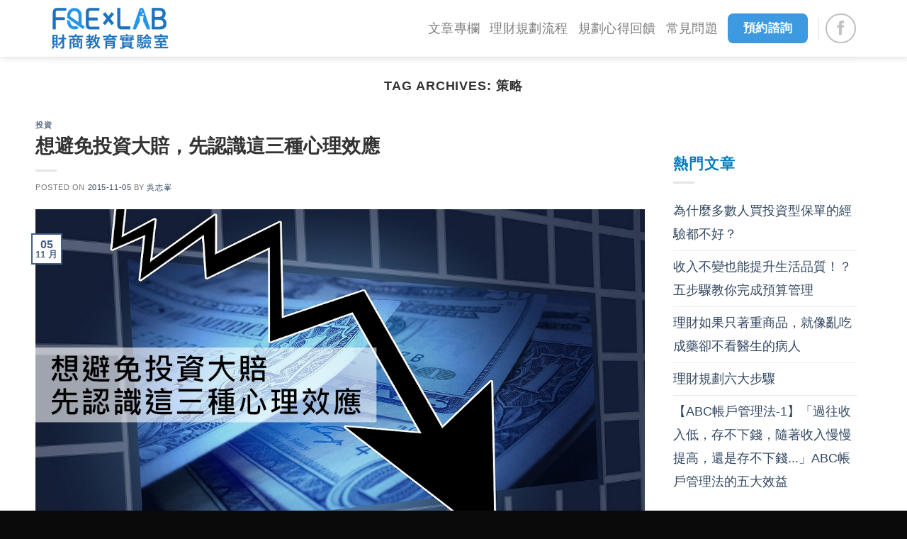

--- FILE ---
content_type: text/html; charset=UTF-8
request_url: https://fqexlab.com/tag/%E7%AD%96%E7%95%A5/
body_size: 14371
content:
<!DOCTYPE html>
<!--[if IE 9 ]> <html dir="ltr" lang="zh-TW" prefix="og: https://ogp.me/ns#" class="ie9 loading-site no-js"> <![endif]-->
<!--[if IE 8 ]> <html dir="ltr" lang="zh-TW" prefix="og: https://ogp.me/ns#" class="ie8 loading-site no-js"> <![endif]-->
<!--[if (gte IE 9)|!(IE)]><!--><html dir="ltr" lang="zh-TW" prefix="og: https://ogp.me/ns#" class="loading-site no-js"> <!--<![endif]-->
<head>
	<meta charset="UTF-8" />
	<meta name="viewport" content="width=device-width, initial-scale=1.0, maximum-scale=1.0, user-scalable=no" />

<!-- 	<meta property="og:title" content="FQExLAB 財商教育實驗室" />
    <meta property="og:type" content="image/jpeg" />
    <meta property="og:url" content="www.fqexlab.com" />
    <meta property="og:image" content="http://fqexlab.com/wp-content/uploads/fqe_logo-2-1.jpg" /> -->
	
	<link rel="profile" href="http://gmpg.org/xfn/11" />
	<link rel="pingback" href="https://fqexlab.com/xmlrpc.php" />

	<script>(function(html){html.className = html.className.replace(/\bno-js\b/,'js')})(document.documentElement);</script>
<title>策略 | 財商教育實驗室</title>
        <style type="text/css"></style>
        	<style>img:is([sizes="auto" i], [sizes^="auto," i]) { contain-intrinsic-size: 3000px 1500px }</style>
	
		<!-- All in One SEO 4.9.1 - aioseo.com -->
	<meta name="robots" content="max-image-preview:large" />
	<meta name="keywords" content="投資,人性,心理效應,心理帳戶,風險屬性,風險,理財,策略,紀律" />
	<link rel="canonical" href="https://fqexlab.com/tag/%e7%ad%96%e7%95%a5/" />
	<meta name="generator" content="All in One SEO (AIOSEO) 4.9.1" />
		<script type="application/ld+json" class="aioseo-schema">
			{"@context":"https:\/\/schema.org","@graph":[{"@type":"BreadcrumbList","@id":"https:\/\/fqexlab.com\/tag\/%E7%AD%96%E7%95%A5\/#breadcrumblist","itemListElement":[{"@type":"ListItem","@id":"https:\/\/fqexlab.com#listItem","position":1,"name":"\u4e3b\u9801","item":"https:\/\/fqexlab.com","nextItem":{"@type":"ListItem","@id":"https:\/\/fqexlab.com\/tag\/%e7%ad%96%e7%95%a5\/#listItem","name":"\u7b56\u7565"}},{"@type":"ListItem","@id":"https:\/\/fqexlab.com\/tag\/%e7%ad%96%e7%95%a5\/#listItem","position":2,"name":"\u7b56\u7565","previousItem":{"@type":"ListItem","@id":"https:\/\/fqexlab.com#listItem","name":"\u4e3b\u9801"}}]},{"@type":"CollectionPage","@id":"https:\/\/fqexlab.com\/tag\/%E7%AD%96%E7%95%A5\/#collectionpage","url":"https:\/\/fqexlab.com\/tag\/%E7%AD%96%E7%95%A5\/","name":"\u7b56\u7565 | \u8ca1\u5546\u6559\u80b2\u5be6\u9a57\u5ba4","inLanguage":"zh-TW","isPartOf":{"@id":"https:\/\/fqexlab.com\/#website"},"breadcrumb":{"@id":"https:\/\/fqexlab.com\/tag\/%E7%AD%96%E7%95%A5\/#breadcrumblist"}},{"@type":"Organization","@id":"https:\/\/fqexlab.com\/#organization","name":"\u8ca1\u5546\u6559\u80b2\u5be6\u9a57\u5ba4","description":"\u89ba\u5bdf \/ \u731c\u60f3 \/ \u5be6\u9a57 \/ \u53cd\u601d","url":"https:\/\/fqexlab.com\/","telephone":"+886986694098","logo":{"@type":"ImageObject","url":"\u8ca1\u5546\u6559\u80b2\u5be6\u9a57\u5ba4","@id":"https:\/\/fqexlab.com\/tag\/%E7%AD%96%E7%95%A5\/#organizationLogo"},"image":{"@id":"https:\/\/fqexlab.com\/tag\/%E7%AD%96%E7%95%A5\/#organizationLogo"}},{"@type":"WebSite","@id":"https:\/\/fqexlab.com\/#website","url":"https:\/\/fqexlab.com\/","name":"\u8ca1\u5546\u6559\u80b2\u5be6\u9a57\u5ba4","description":"\u89ba\u5bdf \/ \u731c\u60f3 \/ \u5be6\u9a57 \/ \u53cd\u601d","inLanguage":"zh-TW","publisher":{"@id":"https:\/\/fqexlab.com\/#organization"}}]}
		</script>
		<!-- All in One SEO -->

<!-- Jetpack Site Verification Tags -->
<meta name="google-site-verification" content="Amrld7rkG73WxnFErgc1wH_Mj1l5GrP8eRasuAHZmRM" />
<link rel='dns-prefetch' href='//stats.wp.com' />
<link rel='dns-prefetch' href='//cdn.openshareweb.com' />
<link rel='dns-prefetch' href='//cdn.shareaholic.net' />
<link rel='dns-prefetch' href='//www.shareaholic.net' />
<link rel='dns-prefetch' href='//analytics.shareaholic.com' />
<link rel='dns-prefetch' href='//recs.shareaholic.com' />
<link rel='dns-prefetch' href='//partner.shareaholic.com' />
<link rel='dns-prefetch' href='//v0.wordpress.com' />
<link rel='preconnect' href='//i0.wp.com' />
<link rel='preconnect' href='//c0.wp.com' />
<link rel="alternate" type="application/rss+xml" title="訂閱《財商教育實驗室》&raquo; 資訊提供" href="https://fqexlab.com/feed/" />
<link rel="alternate" type="application/rss+xml" title="訂閱《財商教育實驗室》&raquo; 留言的資訊提供" href="https://fqexlab.com/comments/feed/" />
<link rel="alternate" type="application/rss+xml" title="訂閱《財商教育實驗室》&raquo; 標籤〈策略〉的資訊提供" href="https://fqexlab.com/tag/%e7%ad%96%e7%95%a5/feed/" />
<!-- Shareaholic - https://www.shareaholic.com -->
<link rel='preload' href='//cdn.shareaholic.net/assets/pub/shareaholic.js' as='script'/>
<script data-no-minify='1' data-cfasync='false'>
_SHR_SETTINGS = {"endpoints":{"local_recs_url":"https:\/\/fqexlab.com\/wp-admin\/admin-ajax.php?action=shareaholic_permalink_related","ajax_url":"https:\/\/fqexlab.com\/wp-admin\/admin-ajax.php","share_counts_url":"https:\/\/fqexlab.com\/wp-admin\/admin-ajax.php?action=shareaholic_share_counts_api"},"site_id":"b46715f8a053a01918eabe2c534759c9"};
</script>
<script data-no-minify='1' data-cfasync='false' src='//cdn.shareaholic.net/assets/pub/shareaholic.js' data-shr-siteid='b46715f8a053a01918eabe2c534759c9' async ></script>

<!-- Shareaholic Content Tags -->
<meta name='shareaholic:site_name' content='財商教育實驗室' />
<meta name='shareaholic:language' content='zh-TW' />
<meta name='shareaholic:article_visibility' content='private' />
<meta name='shareaholic:site_id' content='b46715f8a053a01918eabe2c534759c9' />
<meta name='shareaholic:wp_version' content='9.7.13' />

<!-- Shareaholic Content Tags End -->
<script type="text/javascript">
/* <![CDATA[ */
window._wpemojiSettings = {"baseUrl":"https:\/\/s.w.org\/images\/core\/emoji\/16.0.1\/72x72\/","ext":".png","svgUrl":"https:\/\/s.w.org\/images\/core\/emoji\/16.0.1\/svg\/","svgExt":".svg","source":{"concatemoji":"https:\/\/fqexlab.com\/wp-includes\/js\/wp-emoji-release.min.js?ver=6.8.3"}};
/*! This file is auto-generated */
!function(s,n){var o,i,e;function c(e){try{var t={supportTests:e,timestamp:(new Date).valueOf()};sessionStorage.setItem(o,JSON.stringify(t))}catch(e){}}function p(e,t,n){e.clearRect(0,0,e.canvas.width,e.canvas.height),e.fillText(t,0,0);var t=new Uint32Array(e.getImageData(0,0,e.canvas.width,e.canvas.height).data),a=(e.clearRect(0,0,e.canvas.width,e.canvas.height),e.fillText(n,0,0),new Uint32Array(e.getImageData(0,0,e.canvas.width,e.canvas.height).data));return t.every(function(e,t){return e===a[t]})}function u(e,t){e.clearRect(0,0,e.canvas.width,e.canvas.height),e.fillText(t,0,0);for(var n=e.getImageData(16,16,1,1),a=0;a<n.data.length;a++)if(0!==n.data[a])return!1;return!0}function f(e,t,n,a){switch(t){case"flag":return n(e,"\ud83c\udff3\ufe0f\u200d\u26a7\ufe0f","\ud83c\udff3\ufe0f\u200b\u26a7\ufe0f")?!1:!n(e,"\ud83c\udde8\ud83c\uddf6","\ud83c\udde8\u200b\ud83c\uddf6")&&!n(e,"\ud83c\udff4\udb40\udc67\udb40\udc62\udb40\udc65\udb40\udc6e\udb40\udc67\udb40\udc7f","\ud83c\udff4\u200b\udb40\udc67\u200b\udb40\udc62\u200b\udb40\udc65\u200b\udb40\udc6e\u200b\udb40\udc67\u200b\udb40\udc7f");case"emoji":return!a(e,"\ud83e\udedf")}return!1}function g(e,t,n,a){var r="undefined"!=typeof WorkerGlobalScope&&self instanceof WorkerGlobalScope?new OffscreenCanvas(300,150):s.createElement("canvas"),o=r.getContext("2d",{willReadFrequently:!0}),i=(o.textBaseline="top",o.font="600 32px Arial",{});return e.forEach(function(e){i[e]=t(o,e,n,a)}),i}function t(e){var t=s.createElement("script");t.src=e,t.defer=!0,s.head.appendChild(t)}"undefined"!=typeof Promise&&(o="wpEmojiSettingsSupports",i=["flag","emoji"],n.supports={everything:!0,everythingExceptFlag:!0},e=new Promise(function(e){s.addEventListener("DOMContentLoaded",e,{once:!0})}),new Promise(function(t){var n=function(){try{var e=JSON.parse(sessionStorage.getItem(o));if("object"==typeof e&&"number"==typeof e.timestamp&&(new Date).valueOf()<e.timestamp+604800&&"object"==typeof e.supportTests)return e.supportTests}catch(e){}return null}();if(!n){if("undefined"!=typeof Worker&&"undefined"!=typeof OffscreenCanvas&&"undefined"!=typeof URL&&URL.createObjectURL&&"undefined"!=typeof Blob)try{var e="postMessage("+g.toString()+"("+[JSON.stringify(i),f.toString(),p.toString(),u.toString()].join(",")+"));",a=new Blob([e],{type:"text/javascript"}),r=new Worker(URL.createObjectURL(a),{name:"wpTestEmojiSupports"});return void(r.onmessage=function(e){c(n=e.data),r.terminate(),t(n)})}catch(e){}c(n=g(i,f,p,u))}t(n)}).then(function(e){for(var t in e)n.supports[t]=e[t],n.supports.everything=n.supports.everything&&n.supports[t],"flag"!==t&&(n.supports.everythingExceptFlag=n.supports.everythingExceptFlag&&n.supports[t]);n.supports.everythingExceptFlag=n.supports.everythingExceptFlag&&!n.supports.flag,n.DOMReady=!1,n.readyCallback=function(){n.DOMReady=!0}}).then(function(){return e}).then(function(){var e;n.supports.everything||(n.readyCallback(),(e=n.source||{}).concatemoji?t(e.concatemoji):e.wpemoji&&e.twemoji&&(t(e.twemoji),t(e.wpemoji)))}))}((window,document),window._wpemojiSettings);
/* ]]> */
</script>
<style id='wp-emoji-styles-inline-css' type='text/css'>

	img.wp-smiley, img.emoji {
		display: inline !important;
		border: none !important;
		box-shadow: none !important;
		height: 1em !important;
		width: 1em !important;
		margin: 0 0.07em !important;
		vertical-align: -0.1em !important;
		background: none !important;
		padding: 0 !important;
	}
</style>
<link rel='stylesheet' id='wp-block-library-css' href='https://c0.wp.com/c/6.8.3/wp-includes/css/dist/block-library/style.min.css' type='text/css' media='all' />
<style id='classic-theme-styles-inline-css' type='text/css'>
/*! This file is auto-generated */
.wp-block-button__link{color:#fff;background-color:#32373c;border-radius:9999px;box-shadow:none;text-decoration:none;padding:calc(.667em + 2px) calc(1.333em + 2px);font-size:1.125em}.wp-block-file__button{background:#32373c;color:#fff;text-decoration:none}
</style>
<link rel='stylesheet' id='aioseo/css/src/vue/standalone/blocks/table-of-contents/global.scss-css' href='https://fqexlab.com/wp-content/plugins/all-in-one-seo-pack/dist/Lite/assets/css/table-of-contents/global.e90f6d47.css?ver=4.9.1' type='text/css' media='all' />
<link rel='stylesheet' id='mediaelement-css' href='https://c0.wp.com/c/6.8.3/wp-includes/js/mediaelement/mediaelementplayer-legacy.min.css' type='text/css' media='all' />
<link rel='stylesheet' id='wp-mediaelement-css' href='https://c0.wp.com/c/6.8.3/wp-includes/js/mediaelement/wp-mediaelement.min.css' type='text/css' media='all' />
<style id='jetpack-sharing-buttons-style-inline-css' type='text/css'>
.jetpack-sharing-buttons__services-list{display:flex;flex-direction:row;flex-wrap:wrap;gap:0;list-style-type:none;margin:5px;padding:0}.jetpack-sharing-buttons__services-list.has-small-icon-size{font-size:12px}.jetpack-sharing-buttons__services-list.has-normal-icon-size{font-size:16px}.jetpack-sharing-buttons__services-list.has-large-icon-size{font-size:24px}.jetpack-sharing-buttons__services-list.has-huge-icon-size{font-size:36px}@media print{.jetpack-sharing-buttons__services-list{display:none!important}}.editor-styles-wrapper .wp-block-jetpack-sharing-buttons{gap:0;padding-inline-start:0}ul.jetpack-sharing-buttons__services-list.has-background{padding:1.25em 2.375em}
</style>
<style id='global-styles-inline-css' type='text/css'>
:root{--wp--preset--aspect-ratio--square: 1;--wp--preset--aspect-ratio--4-3: 4/3;--wp--preset--aspect-ratio--3-4: 3/4;--wp--preset--aspect-ratio--3-2: 3/2;--wp--preset--aspect-ratio--2-3: 2/3;--wp--preset--aspect-ratio--16-9: 16/9;--wp--preset--aspect-ratio--9-16: 9/16;--wp--preset--color--black: #000000;--wp--preset--color--cyan-bluish-gray: #abb8c3;--wp--preset--color--white: #ffffff;--wp--preset--color--pale-pink: #f78da7;--wp--preset--color--vivid-red: #cf2e2e;--wp--preset--color--luminous-vivid-orange: #ff6900;--wp--preset--color--luminous-vivid-amber: #fcb900;--wp--preset--color--light-green-cyan: #7bdcb5;--wp--preset--color--vivid-green-cyan: #00d084;--wp--preset--color--pale-cyan-blue: #8ed1fc;--wp--preset--color--vivid-cyan-blue: #0693e3;--wp--preset--color--vivid-purple: #9b51e0;--wp--preset--gradient--vivid-cyan-blue-to-vivid-purple: linear-gradient(135deg,rgba(6,147,227,1) 0%,rgb(155,81,224) 100%);--wp--preset--gradient--light-green-cyan-to-vivid-green-cyan: linear-gradient(135deg,rgb(122,220,180) 0%,rgb(0,208,130) 100%);--wp--preset--gradient--luminous-vivid-amber-to-luminous-vivid-orange: linear-gradient(135deg,rgba(252,185,0,1) 0%,rgba(255,105,0,1) 100%);--wp--preset--gradient--luminous-vivid-orange-to-vivid-red: linear-gradient(135deg,rgba(255,105,0,1) 0%,rgb(207,46,46) 100%);--wp--preset--gradient--very-light-gray-to-cyan-bluish-gray: linear-gradient(135deg,rgb(238,238,238) 0%,rgb(169,184,195) 100%);--wp--preset--gradient--cool-to-warm-spectrum: linear-gradient(135deg,rgb(74,234,220) 0%,rgb(151,120,209) 20%,rgb(207,42,186) 40%,rgb(238,44,130) 60%,rgb(251,105,98) 80%,rgb(254,248,76) 100%);--wp--preset--gradient--blush-light-purple: linear-gradient(135deg,rgb(255,206,236) 0%,rgb(152,150,240) 100%);--wp--preset--gradient--blush-bordeaux: linear-gradient(135deg,rgb(254,205,165) 0%,rgb(254,45,45) 50%,rgb(107,0,62) 100%);--wp--preset--gradient--luminous-dusk: linear-gradient(135deg,rgb(255,203,112) 0%,rgb(199,81,192) 50%,rgb(65,88,208) 100%);--wp--preset--gradient--pale-ocean: linear-gradient(135deg,rgb(255,245,203) 0%,rgb(182,227,212) 50%,rgb(51,167,181) 100%);--wp--preset--gradient--electric-grass: linear-gradient(135deg,rgb(202,248,128) 0%,rgb(113,206,126) 100%);--wp--preset--gradient--midnight: linear-gradient(135deg,rgb(2,3,129) 0%,rgb(40,116,252) 100%);--wp--preset--font-size--small: 13px;--wp--preset--font-size--medium: 20px;--wp--preset--font-size--large: 36px;--wp--preset--font-size--x-large: 42px;--wp--preset--spacing--20: 0.44rem;--wp--preset--spacing--30: 0.67rem;--wp--preset--spacing--40: 1rem;--wp--preset--spacing--50: 1.5rem;--wp--preset--spacing--60: 2.25rem;--wp--preset--spacing--70: 3.38rem;--wp--preset--spacing--80: 5.06rem;--wp--preset--shadow--natural: 6px 6px 9px rgba(0, 0, 0, 0.2);--wp--preset--shadow--deep: 12px 12px 50px rgba(0, 0, 0, 0.4);--wp--preset--shadow--sharp: 6px 6px 0px rgba(0, 0, 0, 0.2);--wp--preset--shadow--outlined: 6px 6px 0px -3px rgba(255, 255, 255, 1), 6px 6px rgba(0, 0, 0, 1);--wp--preset--shadow--crisp: 6px 6px 0px rgba(0, 0, 0, 1);}:where(.is-layout-flex){gap: 0.5em;}:where(.is-layout-grid){gap: 0.5em;}body .is-layout-flex{display: flex;}.is-layout-flex{flex-wrap: wrap;align-items: center;}.is-layout-flex > :is(*, div){margin: 0;}body .is-layout-grid{display: grid;}.is-layout-grid > :is(*, div){margin: 0;}:where(.wp-block-columns.is-layout-flex){gap: 2em;}:where(.wp-block-columns.is-layout-grid){gap: 2em;}:where(.wp-block-post-template.is-layout-flex){gap: 1.25em;}:where(.wp-block-post-template.is-layout-grid){gap: 1.25em;}.has-black-color{color: var(--wp--preset--color--black) !important;}.has-cyan-bluish-gray-color{color: var(--wp--preset--color--cyan-bluish-gray) !important;}.has-white-color{color: var(--wp--preset--color--white) !important;}.has-pale-pink-color{color: var(--wp--preset--color--pale-pink) !important;}.has-vivid-red-color{color: var(--wp--preset--color--vivid-red) !important;}.has-luminous-vivid-orange-color{color: var(--wp--preset--color--luminous-vivid-orange) !important;}.has-luminous-vivid-amber-color{color: var(--wp--preset--color--luminous-vivid-amber) !important;}.has-light-green-cyan-color{color: var(--wp--preset--color--light-green-cyan) !important;}.has-vivid-green-cyan-color{color: var(--wp--preset--color--vivid-green-cyan) !important;}.has-pale-cyan-blue-color{color: var(--wp--preset--color--pale-cyan-blue) !important;}.has-vivid-cyan-blue-color{color: var(--wp--preset--color--vivid-cyan-blue) !important;}.has-vivid-purple-color{color: var(--wp--preset--color--vivid-purple) !important;}.has-black-background-color{background-color: var(--wp--preset--color--black) !important;}.has-cyan-bluish-gray-background-color{background-color: var(--wp--preset--color--cyan-bluish-gray) !important;}.has-white-background-color{background-color: var(--wp--preset--color--white) !important;}.has-pale-pink-background-color{background-color: var(--wp--preset--color--pale-pink) !important;}.has-vivid-red-background-color{background-color: var(--wp--preset--color--vivid-red) !important;}.has-luminous-vivid-orange-background-color{background-color: var(--wp--preset--color--luminous-vivid-orange) !important;}.has-luminous-vivid-amber-background-color{background-color: var(--wp--preset--color--luminous-vivid-amber) !important;}.has-light-green-cyan-background-color{background-color: var(--wp--preset--color--light-green-cyan) !important;}.has-vivid-green-cyan-background-color{background-color: var(--wp--preset--color--vivid-green-cyan) !important;}.has-pale-cyan-blue-background-color{background-color: var(--wp--preset--color--pale-cyan-blue) !important;}.has-vivid-cyan-blue-background-color{background-color: var(--wp--preset--color--vivid-cyan-blue) !important;}.has-vivid-purple-background-color{background-color: var(--wp--preset--color--vivid-purple) !important;}.has-black-border-color{border-color: var(--wp--preset--color--black) !important;}.has-cyan-bluish-gray-border-color{border-color: var(--wp--preset--color--cyan-bluish-gray) !important;}.has-white-border-color{border-color: var(--wp--preset--color--white) !important;}.has-pale-pink-border-color{border-color: var(--wp--preset--color--pale-pink) !important;}.has-vivid-red-border-color{border-color: var(--wp--preset--color--vivid-red) !important;}.has-luminous-vivid-orange-border-color{border-color: var(--wp--preset--color--luminous-vivid-orange) !important;}.has-luminous-vivid-amber-border-color{border-color: var(--wp--preset--color--luminous-vivid-amber) !important;}.has-light-green-cyan-border-color{border-color: var(--wp--preset--color--light-green-cyan) !important;}.has-vivid-green-cyan-border-color{border-color: var(--wp--preset--color--vivid-green-cyan) !important;}.has-pale-cyan-blue-border-color{border-color: var(--wp--preset--color--pale-cyan-blue) !important;}.has-vivid-cyan-blue-border-color{border-color: var(--wp--preset--color--vivid-cyan-blue) !important;}.has-vivid-purple-border-color{border-color: var(--wp--preset--color--vivid-purple) !important;}.has-vivid-cyan-blue-to-vivid-purple-gradient-background{background: var(--wp--preset--gradient--vivid-cyan-blue-to-vivid-purple) !important;}.has-light-green-cyan-to-vivid-green-cyan-gradient-background{background: var(--wp--preset--gradient--light-green-cyan-to-vivid-green-cyan) !important;}.has-luminous-vivid-amber-to-luminous-vivid-orange-gradient-background{background: var(--wp--preset--gradient--luminous-vivid-amber-to-luminous-vivid-orange) !important;}.has-luminous-vivid-orange-to-vivid-red-gradient-background{background: var(--wp--preset--gradient--luminous-vivid-orange-to-vivid-red) !important;}.has-very-light-gray-to-cyan-bluish-gray-gradient-background{background: var(--wp--preset--gradient--very-light-gray-to-cyan-bluish-gray) !important;}.has-cool-to-warm-spectrum-gradient-background{background: var(--wp--preset--gradient--cool-to-warm-spectrum) !important;}.has-blush-light-purple-gradient-background{background: var(--wp--preset--gradient--blush-light-purple) !important;}.has-blush-bordeaux-gradient-background{background: var(--wp--preset--gradient--blush-bordeaux) !important;}.has-luminous-dusk-gradient-background{background: var(--wp--preset--gradient--luminous-dusk) !important;}.has-pale-ocean-gradient-background{background: var(--wp--preset--gradient--pale-ocean) !important;}.has-electric-grass-gradient-background{background: var(--wp--preset--gradient--electric-grass) !important;}.has-midnight-gradient-background{background: var(--wp--preset--gradient--midnight) !important;}.has-small-font-size{font-size: var(--wp--preset--font-size--small) !important;}.has-medium-font-size{font-size: var(--wp--preset--font-size--medium) !important;}.has-large-font-size{font-size: var(--wp--preset--font-size--large) !important;}.has-x-large-font-size{font-size: var(--wp--preset--font-size--x-large) !important;}
:where(.wp-block-post-template.is-layout-flex){gap: 1.25em;}:where(.wp-block-post-template.is-layout-grid){gap: 1.25em;}
:where(.wp-block-columns.is-layout-flex){gap: 2em;}:where(.wp-block-columns.is-layout-grid){gap: 2em;}
:root :where(.wp-block-pullquote){font-size: 1.5em;line-height: 1.6;}
</style>
<link rel='stylesheet' id='font-awesome-css' href='https://fqexlab.com/wp-content/plugins/author-and-post-statistic-widgets/assets/third-party/font-awesome-4.6.1/css/font-awesome.min.css?ver=2.1.2' type='text/css' media='all' />
<link rel='stylesheet' id='apsw-ert-css-css' href='https://fqexlab.com/wp-content/plugins/author-and-post-statistic-widgets/assets/third-party/easy-responsive-tabs/css/easy-responsive-tabs.min.css?ver=2.1.2' type='text/css' media='all' />
<link rel='stylesheet' id='apsw-frontend-css-css' href='https://fqexlab.com/wp-content/plugins/author-and-post-statistic-widgets/assets/css/frontend.css?ver=2.1.2' type='text/css' media='all' />
<link rel='stylesheet' id='flatsome-icons-css' href='https://fqexlab.com/wp-content/themes/flatsome/assets/css/fl-icons.css?ver=3.3' type='text/css' media='all' />
<link rel='stylesheet' id='tiled-gallery-css' href='https://c0.wp.com/p/jetpack/15.2/modules/tiled-gallery/tiled-gallery/tiled-gallery.css' type='text/css' media='all' />
<style id='jetpack_facebook_likebox-inline-css' type='text/css'>
.widget_facebook_likebox {
	overflow: hidden;
}

</style>
<link rel='stylesheet' id='tablepress-default-css' href='https://fqexlab.com/wp-content/tablepress-combined.min.css?ver=39' type='text/css' media='all' />
<link rel='stylesheet' id='flatsome-main-css' href='https://fqexlab.com/wp-content/themes/flatsome/assets/css/flatsome.css?ver=3.6.2' type='text/css' media='all' />
<link rel='stylesheet' id='flatsome-style-css' href='https://fqexlab.com/wp-content/themes/flatsome/style.css?ver=3.6.2' type='text/css' media='all' />
<script type="text/javascript" src="https://c0.wp.com/c/6.8.3/wp-includes/js/jquery/jquery.min.js" id="jquery-core-js"></script>
<script type="text/javascript" src="https://c0.wp.com/c/6.8.3/wp-includes/js/jquery/jquery-migrate.min.js" id="jquery-migrate-js"></script>
<script type="text/javascript" src="https://fqexlab.com/wp-content/plugins/author-and-post-statistic-widgets/assets/third-party/easy-responsive-tabs/js/easy-responsive-tabs.min.js?ver=2.1.2" id="apsw-ert-js-js"></script>
<script type="text/javascript" src="https://fqexlab.com/wp-content/plugins/author-and-post-statistic-widgets/assets/third-party/jquery-cookie/jquery.cookie.min.js?ver=2.1.2" id="apsw-cookie-js-js"></script>
<script type="text/javascript" id="apsw-frontend-js-js-extra">
/* <![CDATA[ */
var apswJs = {"url":"https:\/\/fqexlab.com\/wp-admin\/admin-ajax.php","widgetsStyle":"1"};
/* ]]> */
</script>
<script type="text/javascript" src="https://fqexlab.com/wp-content/plugins/author-and-post-statistic-widgets/assets/js/frontend.js?ver=2.1.2" id="apsw-frontend-js-js"></script>
<link rel="https://api.w.org/" href="https://fqexlab.com/wp-json/" /><link rel="alternate" title="JSON" type="application/json" href="https://fqexlab.com/wp-json/wp/v2/tags/9" /><link rel="EditURI" type="application/rsd+xml" title="RSD" href="https://fqexlab.com/xmlrpc.php?rsd" />
<meta name="generator" content="WordPress 6.8.3" />

		<!-- GA Google Analytics @ https://m0n.co/ga -->
		<script async src="https://www.googletagmanager.com/gtag/js?id=UA-148186021-1"></script>
		<script>
			window.dataLayer = window.dataLayer || [];
			function gtag(){dataLayer.push(arguments);}
			gtag('js', new Date());
			gtag('config', 'UA-148186021-1');
		</script>

		<style>img#wpstats{display:none}</style>
		<!-- Analytics by WP Statistics - https://wp-statistics.com -->
<style>.bg{opacity: 0; transition: opacity 1s; -webkit-transition: opacity 1s;} .bg-loaded{opacity: 1;}</style><!--[if IE]><link rel="stylesheet" type="text/css" href="https://fqexlab.com/wp-content/themes/flatsome/assets/css/ie-fallback.css"><script src="//cdnjs.cloudflare.com/ajax/libs/html5shiv/3.6.1/html5shiv.js"></script><script>var head = document.getElementsByTagName('head')[0],style = document.createElement('style');style.type = 'text/css';style.styleSheet.cssText = ':before,:after{content:none !important';head.appendChild(style);setTimeout(function(){head.removeChild(style);}, 0);</script><script src="https://fqexlab.com/wp-content/themes/flatsome/assets/libs/ie-flexibility.js"></script><![endif]-->    <script type="text/javascript">
    WebFontConfig = {
      google: { families: [ "Lato:regular,700","Lato:regular,400","Lato:regular,700","Dancing+Script:regular,400", ] }
    };
    (function() {
      var wf = document.createElement('script');
      wf.src = 'https://ajax.googleapis.com/ajax/libs/webfont/1/webfont.js';
      wf.type = 'text/javascript';
      wf.async = 'true';
      var s = document.getElementsByTagName('script')[0];
      s.parentNode.insertBefore(wf, s);
    })(); </script>
  <link rel="icon" href="https://i0.wp.com/fqexlab.com/wp-content/uploads/cropped-fqe_logo-2-1.jpg?fit=32%2C32&#038;ssl=1" sizes="32x32" />
<link rel="icon" href="https://i0.wp.com/fqexlab.com/wp-content/uploads/cropped-fqe_logo-2-1.jpg?fit=192%2C192&#038;ssl=1" sizes="192x192" />
<link rel="apple-touch-icon" href="https://i0.wp.com/fqexlab.com/wp-content/uploads/cropped-fqe_logo-2-1.jpg?fit=180%2C180&#038;ssl=1" />
<meta name="msapplication-TileImage" content="https://i0.wp.com/fqexlab.com/wp-content/uploads/cropped-fqe_logo-2-1.jpg?fit=270%2C270&#038;ssl=1" />
<style id="custom-css" type="text/css">:root {--primary-color: #446084;}/* Site Width */.full-width .ubermenu-nav, .container, .row{max-width: 1170px}.row.row-collapse{max-width: 1140px}.row.row-small{max-width: 1162.5px}.row.row-large{max-width: 1200px}body.framed, body.framed header, body.framed .header-wrapper, body.boxed, body.boxed header, body.boxed .header-wrapper, body.boxed .is-sticky-section{ max-width: 1200px}.header-main{height: 85px}#logo img{max-height: 85px}#logo{width:170px;}#logo a{max-width:170px;}.header-bottom{min-height: 55px}.header-top{min-height: 30px}.transparent .header-main{height: 114px}.transparent #logo img{max-height: 114px}.has-transparent + .page-title:first-of-type,.has-transparent + #main > .page-title,.has-transparent + #main > div > .page-title,.has-transparent + #main .page-header-wrapper:first-of-type .page-title{padding-top: 114px;}.header.show-on-scroll,.stuck .header-main{height:70px!important}.stuck #logo img{max-height: 70px!important}.header-bg-color, .header-wrapper {background-color: rgba(255,255,255,0.9)}.header-bottom {background-color: #f1f1f1}.header-main .nav > li > a{line-height: 16px }.stuck .header-main .nav > li > a{line-height: 50px }.header-bottom-nav > li > a{line-height: 16px }@media (max-width: 549px) {.header-main{height: 70px}#logo img{max-height: 70px}}.nav-dropdown{font-size:100%}body{font-size: 100%;}body{font-family:"Lato", sans-serif}body{font-weight: 400}.nav > li > a {font-family:"Lato", sans-serif;}.nav > li > a {font-weight: 700;}h1,h2,h3,h4,h5,h6,.heading-font, .off-canvas-center .nav-sidebar.nav-vertical > li > a{font-family: "Lato", sans-serif;}h1,h2,h3,h4,h5,h6,.heading-font,.banner h1,.banner h2{font-weight: 700;}.alt-font{font-family: "Dancing Script", sans-serif;}.alt-font{font-weight: 400!important;}.footer-1{background-color: #0c0c0c}.absolute-footer, html{background-color: #0a0a0a}/* Custom CSS */.os{background-color: #EEE;border: 1px dashed #AAA;color: #000000;padding:1em;}.os2{background-color: #EEE;border: 1px dashed #AAA;color: #000000;padding:1em 1em 0 1em;margin-bottom:1.2em;}.accordion-item .accordion-inner a{text-decoration: underline;}.accordion-item .accordion-inner a:hover{text-decoration: none;}/* Custom CSS Mobile */@media (max-width: 549px){h1{font-size:1.7em;}.entry-content h3{font-size:1.6em!important;}.bottom-btn{position:fixed; bottom:0;z-index:999;}.absolute-footer{padding-bottom: 70px;}.accordion-title{padding: .6em 0.4em;}.accordion-inner{padding: 1em 1em;}.accordion-inner p{text-align:justify;}.toggle{width: 35px;margin:0px;}}.label-new.menu-item > a:after{content:"New";}.label-hot.menu-item > a:after{content:"Hot";}.label-sale.menu-item > a:after{content:"Sale";}.label-popular.menu-item > a:after{content:"Popular";}</style>		<style type="text/css" id="wp-custom-css">
			html,
body,
div,
span,
applet,
object,
iframe,
h1,
h2,
h3,
h4,
h5,
h6,
p,
blockquote,
pre,
a,
abbr,
acronym,
address,
big,
cite,
code,
del,
dfn,
em,
font,
ins,
kbd,
q,
s,
samp,
small,
strike,
strong,
sub,
sup,
tt,
var,
dl,
dt,
dd,
ol,
ul,
li,
fieldset,
form,
label,
legend,
table,
caption,
tbody,
tfoot,
thead,
tr,
th,
td, .icon-box-text h5{
	font-family: Microsoft JhengHei, Helvetica, sans-serif;
}

h1, h2, h3, h4, h5, h6 {
 color: #333;
}
.h2, h2 {
 font-size: 1.7em;
}
.h4, h4{
	font-size: 1.3em;
}

p {font-size:1.1em; line-height: 1.7em; color:#444;}

.nav > li > a {
	font-family: Microsoft JhengHei, Helvetica, sans-serif;
	font-size:18px;
	font-weight:normal;
}

.has-icon-bg .icon svg, .has-icon-bg .icon i, .has-icon-bg .icon img {
    width: 90%;
    margin-left: 5%;
    margin-right: 5%;
}
.has-icon-bg .icon .icon-inner { color: #fff;
	border:2px solid #2678c0;
}


.icon-box-text h5{
	font-size:20px;
	color:#2678c0;
}

a:hover, a.remove:hover, a.icon-circle:hover,.nav>li>a:hover, .nav>li.active>a {
    color: #1e73be;
}

blockquote {font-size: 1em;
	line-height:1.7em; text-align:justify; margin: 0 0 1.7em; padding: 0 0 0 1.2em;
border-left: 5px solid #1e73be;font-style: normal;}

.header-main {
    height: 80px;
}
.header.show-on-scroll, .stuck .header-main {
    height: 80px!important;
}

li { margin-bottom:0em;}


.entry-content ol li, .entry-summary ol li, .col-inner ol li, .entry-content ul li, .entry-summary ul li, .col-inner ul li{
	font-size:1.1em;
	line-height: 1.9em;
	color:#444;
}


/* 首頁blog輪播 */
.slider-nav-push:not(.slider-nav-reveal) .flickity-prev-next-button {
    margin-top: 0;
}
.row .gallery, .row .row:not(.row-collapse), .container .row:not(.row-collapse), .lightbox-content .row:not(.row-collapse) {
    padding-left: 0;
    padding-right: 0;
    margin-left: 0;
    margin-right: 0;
    width: auto;
}
.is-outline:hover, .primary.is-outline:hover {
    color: #fff;
    background-color: #3d9ae0;
    border-color: #3d9ae0;
}




/* 評價 */
.star-rating span:before {color: #f1dc3b;}
.is-italic {font-style: normal !important; text-align:left;
}

/* 搜尋icon顏色 */
.secondary, .checkout-button, .button.checkout, .button.alt {
    background-color: #3d9ae0;
}

/* blog右側設定 */
@media screen and (min-width: 850px){
	.row-large>.flickity-viewport>.flickity-slider>.col, .row-large>.col {padding: 0 30px 30px 10px;}

.row-divided>.col+.col:not(.large-12) {border-left: none;}
}




/* 表單 */
.accordion-title {
   border-top: none;
	 color: #fff !important;
}
.wpforms-field-label{
	color:#86cbff;
}

div.wpforms-container-full .wpforms-form .wpforms-required-label {color: yellow;
}
.submit_btn{
  padding:4px 15px !important;
	color:#fff !important;
  font-size:1.2em !important;
	border:2px solid #fff !important;
	background:rgba(0,0,0,0) !important;
	transition:0.3s !important;
}
.submit_btn:hover{
	color:#1e73be !important;
	background:#fff !important;
}
.wpforms-confirmation-container-full {color: #fff; background: #3d9ae0; border: 1px solid #eee;
}
label {color: #fff;}


div.wpforms-container-full .wpforms-form label.wpforms-error { color: yellow;}


/* 文章設定 */
pre, blockquote, form, figure, p, dl, ul, ol {
    margin-bottom: 1.2em;
}
.article-inner .single-page p, ul li{
	font-size:1.1em!important;
	line-height: 1.9em;
	text-align:justify;
  color:#444;
}
.article-inner .single-page p a, .article-inner .single-page ul li a{
	text-decoration:underline;
  color:#444;
}
.article-inner .single-page p a:hover, .article-inner .single-page ul li a:hover{
	text-decoration:none;
  color:#1e73be;
}
.article-inner .single-page h3{
	font-size:1.6em;
	color:#000;
	margin-top:1.2em;
	margin-bottom:0.7em;
	line-height:1.2em;
}


.comments-link a{
	display:none;
}

.widget-title {
	color:#007cba;
	font-size:1.3em!important;
}
.article-inner .single-page p, ul li{font-size:1em;}

.accordion-title{
	color: #333!important;
	font-size:1.1em;
}
.accordion-title.active{
	background-color:#3d9ae0;
	color:#fff!important;
}
.accordion-inner{
	background:#f1f1f1;
}

.entry-content a{
	text-decoration:underline;
}
.entry-content a:hover{
	text-decoration:none;
}

.entry-content h3{
	  font-size: 1.6em;
    color: #000;
    margin-top: 1.2em;
    margin-bottom: 0.7em;
    line-height: 1.2em;
}

.button.is-outline, input[type='submit'].is-outline, input[type='reset'].is-outline, input[type='button'].is-outline{
	text-decoration:none;
}

.wp-caption .wp-caption-text{
	background:rgba(0,0,0,0);
	font-style:normal;
}		</style>
			
<!-- Global site tag (gtag.js) - Google Analytics -->
<script async src="https://www.googletagmanager.com/gtag/js?id=UA-148186021-1"></script>
<script>
  window.dataLayer = window.dataLayer || [];
  function gtag(){dataLayer.push(arguments);}
  gtag('js', new Date());

  gtag('config', 'UA-148186021-1');
</script>
	
</head>

<body class="archive tag tag-9 wp-theme-flatsome header-shadow lightbox nav-dropdown-has-arrow">

<a class="skip-link screen-reader-text" href="#main">Skip to content</a>

<div id="wrapper">


<header id="header" class="header has-sticky sticky-jump">
   <div class="header-wrapper">
	<div id="masthead" class="header-main ">
      <div class="header-inner flex-row container logo-left medium-logo-center" role="navigation">

          <!-- Logo -->
          <div id="logo" class="flex-col logo">
            <!-- Header logo -->
<a href="https://fqexlab.com/" title="財商教育實驗室 - 覺察 / 猜想 / 實驗 / 反思" rel="home">
    <img width="170" height="85" src="http://fqexlab.com/wp-content/uploads/fqe_logo-1-1.png" class="header_logo header-logo" alt="財商教育實驗室"/><img  width="170" height="85" src="http://fqexlab.com/wp-content/uploads/fqe_logo-1-1.png" class="header-logo-dark" alt="財商教育實驗室"/></a>
          </div>

          <!-- Mobile Left Elements -->
          <div class="flex-col show-for-medium flex-left">
            <ul class="mobile-nav nav nav-left ">
              <li class="nav-icon has-icon">
  		<a href="#" data-open="#main-menu" data-pos="left" data-bg="main-menu-overlay" data-color="" class="is-small" aria-controls="main-menu" aria-expanded="false">
		
		  <i class="icon-menu" ></i>
		  		</a>
	</li>            </ul>
          </div>

          <!-- Left Elements -->
          <div class="flex-col hide-for-medium flex-left
            flex-grow">
            <ul class="header-nav header-nav-main nav nav-left  nav-uppercase" >
                          </ul>
          </div>

          <!-- Right Elements -->
          <div class="flex-col hide-for-medium flex-right">
            <ul class="header-nav header-nav-main nav nav-right  nav-uppercase">
              <li id="menu-item-1121" class="menu-item menu-item-type-post_type menu-item-object-page current_page_parent  menu-item-1121"><a href="https://fqexlab.com/blog/" class="nav-top-link">文章專欄</a></li>
<li id="menu-item-1800" class="menu-item menu-item-type-post_type menu-item-object-page  menu-item-1800"><a href="https://fqexlab.com/the-process-of-financial-planning/" class="nav-top-link">理財規劃流程</a></li>
<li id="menu-item-1849" class="menu-item menu-item-type-post_type menu-item-object-page  menu-item-1849"><a href="https://fqexlab.com/feedback/" class="nav-top-link">規劃心得回饋</a></li>
<li id="menu-item-2757" class="menu-item menu-item-type-post_type menu-item-object-page  menu-item-2757"><a href="https://fqexlab.com/qa/" class="nav-top-link">常見問題</a></li>
<li class="html header-button-1">
	<div class="header-button">
	<a href="/consultation" class="button secondary is-medium"  style="border-radius:8px;">
    <span>預約諮詢</span>
  </a>
	</div>
</li>


<li class="header-divider"></li><li class="html header-social-icons ml-0">
	<div class="social-icons follow-icons " ><a href="http://pic.sopili.net/l/facebook/page/386434744900986" target="_blank" data-label="Facebook"  rel="noopener noreferrer nofollow" class="icon button circle is-outline facebook tooltip" title="Follow on Facebook"><i class="icon-facebook" ></i></a></div></li>            </ul>
          </div>

          <!-- Mobile Right Elements -->
          <div class="flex-col show-for-medium flex-right">
            <ul class="mobile-nav nav nav-right ">
                          </ul>
          </div>

      </div><!-- .header-inner -->
     
            <!-- Header divider -->
      <div class="container"><div class="top-divider full-width"></div></div>
      </div><!-- .header-main -->
<div class="header-bg-container fill"><div class="header-bg-image fill"></div><div class="header-bg-color fill"></div></div><!-- .header-bg-container -->   </div><!-- header-wrapper-->
</header>


<main id="main" class="">
<div id="content" class="blog-wrapper blog-archive page-wrapper">
		<header class="archive-page-header">
	<div class="row">
	<div class="large-12 text-center col">
	<h1 class="page-title is-large uppercase">
		Tag Archives: <span>策略</span>	</h1>
		</div>
	</div>
</header><!-- .page-header -->


<div class="row row-large row-divided ">
	
	<div class="large-9 col">
		<div id="post-list">


<article id="post-87" class="post-87 post type-post status-publish format-standard has-post-thumbnail hentry category-investment tag-8 tag-23 tag-4 tag-5 tag-6 tag-9 tag-10 tag-7 tag-24">
	<div class="article-inner ">
		<header class="entry-header">
	<div class="entry-header-text entry-header-text-top text-left">
		<h6 class="entry-category is-xsmall">
	<a href="https://fqexlab.com/category/investment/" rel="category tag">投資</a></h6>

<h2 class="entry-title"><a href="https://fqexlab.com/three-psychological-effects-to-avoid-investment-loss/" rel="bookmark" class="plain">想避免投資大賠，先認識這三種心理效應</a></h2>
<div class="entry-divider is-divider small"></div>

	<div class="entry-meta uppercase is-xsmall">
		<span class="posted-on">Posted on <a href="https://fqexlab.com/three-psychological-effects-to-avoid-investment-loss/" rel="bookmark"><time class="entry-date published" datetime="2015-11-05T11:35:55+08:00">2015-11-05</time><time class="updated" datetime="2021-01-03T14:14:30+08:00">2021-01-03</time></a></span><span class="byline"> by <span class="meta-author vcard"><a class="url fn n" href="https://fqexlab.com/author/admin/">吳志峯</a></span></span>	</div><!-- .entry-meta -->
	</div><!-- .entry-header -->

						<div class="entry-image relative">
				<a href="https://fqexlab.com/three-psychological-effects-to-avoid-investment-loss/">
    <img width="1200" height="675" src="https://i0.wp.com/fqexlab.com/wp-content/uploads/three-psychological-effects-to-avoid-Investment-loss.jpg?fit=1200%2C675&amp;ssl=1" class="attachment-large size-large wp-post-image" alt="想避免投資大賠，先認識這三種心理效應" decoding="async" fetchpriority="high" srcset="https://i0.wp.com/fqexlab.com/wp-content/uploads/three-psychological-effects-to-avoid-Investment-loss.jpg?w=1200&amp;ssl=1 1200w, https://i0.wp.com/fqexlab.com/wp-content/uploads/three-psychological-effects-to-avoid-Investment-loss.jpg?resize=510%2C287&amp;ssl=1 510w, https://i0.wp.com/fqexlab.com/wp-content/uploads/three-psychological-effects-to-avoid-Investment-loss.jpg?resize=200%2C112&amp;ssl=1 200w, https://i0.wp.com/fqexlab.com/wp-content/uploads/three-psychological-effects-to-avoid-Investment-loss.jpg?resize=400%2C225&amp;ssl=1 400w" sizes="(max-width: 1200px) 100vw, 1200px" /></a>
				<div class="badge absolute top post-date badge-outline">
	<div class="badge-inner">
		<span class="post-date-day">05</span><br>
		<span class="post-date-month is-small">11 月</span>
	</div>
</div>			</div><!-- .entry-image -->
			</header><!-- post-header -->
		<div class="entry-content">
		<div style='display:none;' class='shareaholic-canvas' data-app='share_buttons' data-title='想避免投資大賠，先認識這三種心理效應' data-link='https://fqexlab.com/three-psychological-effects-to-avoid-investment-loss/' data-app-id-name='category_above_content'></div><blockquote><p>阿興辛勤工作，兩年來存了40萬元，但看著台北的房價，想著自己要多久才能存到頭期款？這樣存下去似乎不是辦法&#8230;</p>
<p>在公司同事的鼓吹之下，阿興開始跟著同事投資股票，四個月過去，賺了10萬元。這樣的成果讓阿興感受到投資的威力與魅力，膽子也漸漸大了起來，愈押愈大。沒想到碰上中國股市暴跌，短短不到一個月的時間，中國股市暴跌近30％，連帶影響了亞洲與美國股市，也讓阿興從獲利10萬變成虧損10萬，從天堂墜入地獄。</p>
<p>心有不甘的阿興，決定投入槓桿較高的期貨市場，一心想把虧掉的10萬元賺回來，但天不從人願，市場彷彿在跟阿興作對一般，作多賠、放空也賠，兩年多來的省吃儉用，就在這半年幾乎化為烏有。阿興沮喪地認為自己沒有偏財運，再也不敢投資，還是乖乖存錢比較實在。</p></blockquote>
<p>&nbsp;</p>
<h3>投資風險屬性會隨著情境改變</h3>
<p>這樣的案例，時常在你我周邊上演。投資賺錢不難，但要長久賺下去就很難。為什麼呢？原因出自於我們內心的「人性」！下列三種心理效應在左右著我們腦袋的決策。</p>
<p> <a href="https://fqexlab.com/three-psychological-effects-to-avoid-investment-loss/" class="more-link button primary smaller is-outline">閱讀更多 read more <span class="meta-nav">&rarr;</span></a></p>
<div style='display:none;' class='shareaholic-canvas' data-app='share_buttons' data-title='想避免投資大賠，先認識這三種心理效應' data-link='https://fqexlab.com/three-psychological-effects-to-avoid-investment-loss/' data-app-id-name='category_below_content'></div><div style='display:none;' class='shareaholic-canvas' data-app='recommendations' data-title='想避免投資大賠，先認識這三種心理效應' data-link='https://fqexlab.com/three-psychological-effects-to-avoid-investment-loss/' data-app-id-name='category_below_content'></div>	
</div><!-- .entry-content -->		<footer class="entry-meta clearfix">
					<span class="cat-links">
			分類：<a href="https://fqexlab.com/category/investment/" rel="category tag">投資</a>		</span>

				<span class="sep">&nbsp;|&nbsp;</span>
		<span class="tags-links">
			標籤：<a href="https://fqexlab.com/tag/%e4%ba%ba%e6%80%a7/" rel="tag">人性</a>, <a href="https://fqexlab.com/tag/%e5%bf%83%e7%90%86%e5%b8%b3%e6%88%b6/" rel="tag">心理帳戶</a>, <a href="https://fqexlab.com/tag/%e5%bf%83%e7%90%86%e6%95%88%e6%87%89/" rel="tag">心理效應</a>, <a href="https://fqexlab.com/tag/%e6%8a%95%e8%b3%87/" rel="tag">投資</a>, <a href="https://fqexlab.com/tag/%e7%90%86%e8%b2%a1/" rel="tag">理財</a>, <a href="https://fqexlab.com/tag/%e7%ad%96%e7%95%a5/" rel="tag">策略</a>, <a href="https://fqexlab.com/tag/%e7%b4%80%e5%be%8b/" rel="tag">紀律</a>, <a href="https://fqexlab.com/tag/%e9%a2%a8%e9%9a%aa/" rel="tag">風險</a>, <a href="https://fqexlab.com/tag/%e9%a2%a8%e9%9a%aa%e5%b1%ac%e6%80%a7/" rel="tag">風險屬性</a>		</span>
			
		<span class="comments-link pull-right"><a href="https://fqexlab.com/three-psychological-effects-to-avoid-investment-loss/#respond">Leave a comment</a></span>
	</footer><!-- .entry-meta -->
	</div><!-- .article-inner -->
</article><!-- #-87 -->



</div>

	</div> <!-- .large-9 -->

	<div class="post-sidebar large-3 col">
		<div id="secondary" class="widget-area " role="complementary">
		<aside id="facebook-likebox-4" class="widget widget_facebook_likebox">		<div id="fb-root"></div>
		<div class="fb-page" data-href="https://www.facebook.com/FQExLab" data-width="340"  data-height="432" data-hide-cover="false" data-show-facepile="true" data-tabs="false" data-hide-cta="false" data-small-header="false">
		<div class="fb-xfbml-parse-ignore"><blockquote cite="https://www.facebook.com/FQExLab"><a href="https://www.facebook.com/FQExLab"></a></blockquote></div>
		</div>
		</aside><aside id="top-posts-3" class="widget widget_top-posts"><span class="widget-title "><span>熱門文章</span></span><div class="is-divider small"></div><ul><li><a href="https://fqexlab.com/bad-experience-to-buy-variable-life/" class="bump-view" data-bump-view="tp">為什麼多數人買投資型保單的經驗都不好？</a></li><li><a href="https://fqexlab.com/make-your-own-budget-step-by-step/" class="bump-view" data-bump-view="tp">收入不變也能提升生活品質！？五步驟教你完成預算管理</a></li><li><a href="https://fqexlab.com/six-steps-of-financial-planning/" class="bump-view" data-bump-view="tp">理財如果只著重商品，就像亂吃成藥卻不看醫生的病人</a></li><li><a href="https://fqexlab.com/six-key-steps-of-financial-planning/" class="bump-view" data-bump-view="tp">理財規劃六大步驟</a></li><li><a href="https://fqexlab.com/five-benefits-of-abc-account/" class="bump-view" data-bump-view="tp">【ABC帳戶管理法-1】「過往收入低，存不下錢，隨著收入慢慢提高，還是存不下錢...」ABC帳戶管理法的五大效益</a></li></ul></aside>
		<aside id="recent-posts-10" class="widget widget_recent_entries">
		<span class="widget-title "><span>近期文章</span></span><div class="is-divider small"></div>
		<ul>
											<li>
					<a href="https://fqexlab.com/fatloss-m2/">減脂第2個月：身體修復與生活習慣重建的一個月</a>
									</li>
											<li>
					<a href="https://fqexlab.com/fatloss-m1/">減脂第1個月：91.3kg起步，雙寶爸減3kg的自救行動</a>
									</li>
											<li>
					<a href="https://fqexlab.com/2025-individual-income-tax/">2025綜合所得稅新制：房屋租金支出改為特別扣除額、育兒家庭減稅有感！</a>
									</li>
											<li>
					<a href="https://fqexlab.com/three-steps-to-handle-scams/">遭詐騙近百萬！處理詐騙三步驟，第一步越快執行，越有機會取回詐騙款</a>
									</li>
											<li>
					<a href="https://fqexlab.com/2022-individual-income-tax/">2022綜合所得稅報稅新制：基本生活費提高、手機報稅2.0上線、新增行動支付繳稅管道更多元！</a>
									</li>
					</ul>

		</aside><aside id="categories-14" class="widget widget_categories"><span class="widget-title "><span>分類</span></span><div class="is-divider small"></div>
			<ul>
					<li class="cat-item cat-item-15"><a href="https://fqexlab.com/category/insurance/">保險</a> (10)
</li>
	<li class="cat-item cat-item-266"><a href="https://fqexlab.com/category/miscellaneous/">其它</a> (1)
</li>
	<li class="cat-item cat-item-17"><a href="https://fqexlab.com/category/investment/">投資</a> (8)
</li>
	<li class="cat-item cat-item-14"><a href="https://fqexlab.com/category/budgeting/">收支管理</a> (9)
</li>
	<li class="cat-item cat-item-13"><a href="https://fqexlab.com/category/financial-planning/">理財規劃</a> (17)
</li>
	<li class="cat-item cat-item-278"><a href="https://fqexlab.com/category/feedback/">理財規劃心得</a> (8)
</li>
	<li class="cat-item cat-item-20"><a href="https://fqexlab.com/category/lifestyle/">生活提案</a> (2)
</li>
	<li class="cat-item cat-item-18"><a href="https://fqexlab.com/category/tax/">稅務</a> (9)
</li>
	<li class="cat-item cat-item-241"><a href="https://fqexlab.com/category/financial-planner/">財務顧問</a> (5)
</li>
	<li class="cat-item cat-item-1"><a href="https://fqexlab.com/category/financial-quotient/">財商</a> (11)
</li>
			</ul>

			</aside><aside id="media_image-6" class="widget widget_media_image"><span class="widget-title "><span>創用授權</span></span><div class="is-divider small"></div><a href="https://creativecommons.org/licenses/by-nc-nd/3.0/tw/" target="_blank"><img width="150" height="67" src="https://i0.wp.com/fqexlab.com/wp-content/uploads/cc-by-nc-nd.png?fit=150%2C67&amp;ssl=1" class="image wp-image-554  attachment-full size-full" alt="創用授權CC-BY-NC-ND" style="max-width: 100%; height: auto;" title="「財商教育實驗室」由吳志峯製作，以創用CC 姓名標示─非商業性─禁止改作 3.0 台灣授權條款釋出。" decoding="async" loading="lazy" /></a></aside></div><!-- #secondary -->
	</div><!-- .post-sidebar -->

</div><!-- .row -->


<div class="row row-collapse row-full-width align-middle align-center bottom-btn"  id="row-1553799997">

<div class="col show-for-small small-12 large-12"  ><div class="col-inner text-center dark" style="background-color:rgb(61, 154, 224);padding:8px 0px 3px 0px;margin:0px 0px -10px 0px;" >

<a href="/consultation" target="_self" class="button white is-link lowercase expand"  style="border-radius:10px;">
    <span>預約理財規劃諮詢</span>
  </a>



</div></div>


<style scope="scope">

</style>
</div></div><!-- .page-wrapper .blog-wrapper -->


</main><!-- #main -->

<footer id="footer" class="footer-wrapper">

	
<!-- FOOTER 1 -->


<!-- FOOTER 2 -->



<div class="absolute-footer dark medium-text-center small-text-center">
  <div class="container clearfix">

          <div class="footer-secondary pull-right">
                  <div class="footer-text inline-block small-block">
            copyright © 2023 財商教育實驗室          </div>
                      </div><!-- -right -->
    
    <div class="footer-primary pull-left">
            <div class="copyright-footer">
        FQExLAB@gmail.com      </div>
          </div><!-- .left -->
  </div><!-- .container -->
</div><!-- .absolute-footer -->
<a href="#top" class="back-to-top button invert plain is-outline hide-for-medium icon circle fixed bottom z-1" id="top-link"><i class="icon-angle-up" ></i></a>

</footer><!-- .footer-wrapper -->

</div><!-- #wrapper -->

<!-- Mobile Sidebar -->
<div id="main-menu" class="mobile-sidebar no-scrollbar mfp-hide">
    <div class="sidebar-menu no-scrollbar ">
        <ul class="nav nav-sidebar  nav-vertical nav-uppercase">
              <li class="html header-button-1">
	<div class="header-button">
	<a href="/consultation" class="button secondary is-medium"  style="border-radius:8px;">
    <span>預約諮詢</span>
  </a>
	</div>
</li>


<li class="menu-item menu-item-type-post_type menu-item-object-page current_page_parent menu-item-1121"><a href="https://fqexlab.com/blog/" class="nav-top-link">文章專欄</a></li>
<li class="menu-item menu-item-type-post_type menu-item-object-page menu-item-1800"><a href="https://fqexlab.com/the-process-of-financial-planning/" class="nav-top-link">理財規劃流程</a></li>
<li class="menu-item menu-item-type-post_type menu-item-object-page menu-item-1849"><a href="https://fqexlab.com/feedback/" class="nav-top-link">規劃心得回饋</a></li>
<li class="menu-item menu-item-type-post_type menu-item-object-page menu-item-2757"><a href="https://fqexlab.com/qa/" class="nav-top-link">常見問題</a></li>
<li class="html header-social-icons ml-0">
	<div class="social-icons follow-icons " ><a href="http://pic.sopili.net/l/facebook/page/386434744900986" target="_blank" data-label="Facebook"  rel="noopener noreferrer nofollow" class="icon button circle is-outline facebook tooltip" title="Follow on Facebook"><i class="icon-facebook" ></i></a></div></li>        </ul>
    </div><!-- inner -->
</div><!-- #mobile-menu -->
<script type="speculationrules">
{"prefetch":[{"source":"document","where":{"and":[{"href_matches":"\/*"},{"not":{"href_matches":["\/wp-*.php","\/wp-admin\/*","\/wp-content\/uploads\/*","\/wp-content\/*","\/wp-content\/plugins\/*","\/wp-content\/themes\/flatsome\/*","\/*\\?(.+)"]}},{"not":{"selector_matches":"a[rel~=\"nofollow\"]"}},{"not":{"selector_matches":".no-prefetch, .no-prefetch a"}}]},"eagerness":"conservative"}]}
</script>
<link rel='stylesheet' id='jetpack-top-posts-widget-css' href='https://c0.wp.com/p/jetpack/15.2/modules/widgets/top-posts/style.css' type='text/css' media='all' />
<script type="module"  src="https://fqexlab.com/wp-content/plugins/all-in-one-seo-pack/dist/Lite/assets/table-of-contents.95d0dfce.js?ver=4.9.1" id="aioseo/js/src/vue/standalone/blocks/table-of-contents/frontend.js-js"></script>
<script type="text/javascript" src="https://fqexlab.com/wp-content/themes/flatsome/inc/extensions/flatsome-live-search/flatsome-live-search.js?ver=3.6.2" id="flatsome-live-search-js"></script>
<script type="text/javascript" src="https://c0.wp.com/p/jetpack/15.2/_inc/build/tiled-gallery/tiled-gallery/tiled-gallery.min.js" id="tiled-gallery-js" defer="defer" data-wp-strategy="defer"></script>
<script type="text/javascript" id="jetpack-facebook-embed-js-extra">
/* <![CDATA[ */
var jpfbembed = {"appid":"249643311490","locale":"zh_TW"};
/* ]]> */
</script>
<script type="text/javascript" src="https://c0.wp.com/p/jetpack/15.2/_inc/build/facebook-embed.min.js" id="jetpack-facebook-embed-js"></script>
<script type="text/javascript" id="wp-statistics-tracker-js-extra">
/* <![CDATA[ */
var WP_Statistics_Tracker_Object = {"requestUrl":"https:\/\/fqexlab.com","ajaxUrl":"https:\/\/fqexlab.com\/wp-admin\/admin-ajax.php","hitParams":{"wp_statistics_hit":1,"source_type":"post_tag","source_id":9,"search_query":"","signature":"0cbb156360a7c516b6d67f4977c270a8","action":"wp_statistics_hit_record"},"onlineParams":{"wp_statistics_hit":1,"source_type":"post_tag","source_id":9,"search_query":"","signature":"0cbb156360a7c516b6d67f4977c270a8","action":"wp_statistics_online_check"},"option":{"userOnline":"1","dntEnabled":"","bypassAdBlockers":"1","consentIntegration":{"name":null,"status":[]},"isPreview":false,"trackAnonymously":false,"isWpConsentApiActive":false,"consentLevel":""},"jsCheckTime":"60000","isLegacyEventLoaded":"","customEventAjaxUrl":"https:\/\/fqexlab.com\/wp-admin\/admin-ajax.php?action=wp_statistics_custom_event&nonce=abf8b68e49"};
/* ]]> */
</script>
<script type="text/javascript" src="https://fqexlab.com/?b4bda4=5d461830c1.js&amp;ver=14.15.6" id="wp-statistics-tracker-js"></script>
<script type="text/javascript" src="https://c0.wp.com/c/6.8.3/wp-includes/js/hoverIntent.min.js" id="hoverIntent-js"></script>
<script type="text/javascript" id="flatsome-js-js-extra">
/* <![CDATA[ */
var flatsomeVars = {"ajaxurl":"https:\/\/fqexlab.com\/wp-admin\/admin-ajax.php","rtl":"","sticky_height":"70","user":{"can_edit_pages":false}};
/* ]]> */
</script>
<script type="text/javascript" src="https://fqexlab.com/wp-content/themes/flatsome/assets/js/flatsome.js?ver=3.6.2" id="flatsome-js-js"></script>
<script type="text/javascript" id="jetpack-stats-js-before">
/* <![CDATA[ */
_stq = window._stq || [];
_stq.push([ "view", JSON.parse("{\"v\":\"ext\",\"blog\":\"99422620\",\"post\":\"0\",\"tz\":\"8\",\"srv\":\"fqexlab.com\",\"arch_tag\":\"%E7%AD%96%E7%95%A5\",\"arch_results\":\"1\",\"j\":\"1:15.2\"}") ]);
_stq.push([ "clickTrackerInit", "99422620", "0" ]);
/* ]]> */
</script>
<script type="text/javascript" src="https://stats.wp.com/e-202548.js" id="jetpack-stats-js" defer="defer" data-wp-strategy="defer"></script>

</body>
</html>


--- FILE ---
content_type: text/css
request_url: https://fqexlab.com/wp-content/plugins/author-and-post-statistic-widgets/assets/css/frontend.css?ver=2.1.2
body_size: 382
content:
/* ===== COMMON CSS ===== */
.apsw-widget{padding-bottom:10px;}
.apsw-widget .apsw-tab-title,.apsw-widget .apsw-block .apsw-block-title{text-align:center;font-size:14px;}
.apsw-widget .apsw-tab-title{border-bottom:1px solid #aeaeae;padding:5px 0 15px 0;}
.apsw-widget .apsw-block ul{padding:5px;margin:0;}
.apsw-widget .apsw-block ul, .apsw-widget .apsw-block ul li{list-style:none;}
.apsw-widget .apsw-block ul li{border-bottom:1px dotted #ccc;margin:0;padding:5px 0;display:flex;justify-content:space-between;}
.apsw-widget .apsw-block ul li a{text-decoration:none;display:flex;}
.apsw-widget .apsw-block ul li .apsw-wrap,
.apsw-widget .apsw-block ul li .apsw-item-label,
.apsw-widget .apsw-block ul li .apsw-info-value{display:inline-block;}
.apsw-widget .apsw-block ul li .apsw-url,
.apsw-widget .apsw-block ul li .apsw-author-info{max-width:80%;}
.apsw-widget .apsw-block ul li .apsw-profile-url,
.apsw-widget .apsw-block ul li .apsw-post-url{padding:0 5px;box-shadow: none;text-decoration:none;}
.apsw-widget .apsw-block ul li .apsw-profile-url span,
.apsw-widget .apsw-block ul li .apsw-post-url span{margin-left:10px;}
.apsw-widget ul.resp-tabs-list li{padding:13px 15px;border:none;}

/* ===== POST VIEWS CSS ===== */
.apsw-post-views-wrapper{margin:25px 5px;max-width:250px;}
.apsw-post-views-wrapper .apsw-post-views-alltime,
.apsw-post-views-wrapper .apsw-post-views-today{border-bottom:1px solid #ccc;clear:both;font-size:13px;padding:5px 3px 3px;}
.apsw-post-views-wrapper .apsw-post-views-title,.apsw-post-views-wrapper .apsw-post-views-title div{display:inline-block;}
.apsw-post-views-wrapper .apsw-post-views-title div{margin-left:3px;}
.apsw-post-views-wrapper .apsw-post-views-value{float:right;clear:both;}
.apsw-post-views-wrapper .apsw-img-alltime-views, .apsw-post-views-wrapper .apsw-img-views-today{ display:inline-block; }

/* ===== POPULAR POSTS/ POPULAR USERS CSS ===== */
.apsw-widget .apsw-block ul li .apsw-info{display:inline;clear:both;white-space:nowrap;}
.apsw-widget .apsw-block ul li .apsw-profile-url,
.apsw-widget .apsw-block ul li .apsw-info .apsw-info-img{margin-left:3px;}

/* ===== AUTHOR AND POST CSS ===== */
.apsw-widget .apsw-block ul li .apsw-author-info{margin:5px 0;}
.apsw-widget .apsw-block ul.apsw-sub-list,
.apsw-widget .apsw-block ul.apsw-sub-list li{padding:0 0 0 10px;}
.apsw-widget .apsw-block ul.apsw-category-list li,
.apsw-widget .apsw-block ul.apsw-tag-list li,
.apsw-widget .apsw-block ul.apsw-taxonomy-list li{float:left;border:none;}

/* ===== CUSTOM CSS ===== */

--- FILE ---
content_type: text/javascript
request_url: https://fqexlab.com/wp-content/plugins/author-and-post-statistic-widgets/assets/js/frontend.js?ver=2.1.2
body_size: -32
content:
jQuery(document).ready(function ($) {
    var widgetsStyle = apswJs.widgetsStyle;
    if (widgetsStyle == 1) {
        $(function ($) {
            $('.apswAuthorAndPost').easyResponsiveTabs({tabidentify: 'apsw-tab-author-and-post'});
        });

        $(function ($) {
            $('.apswPopularPosts').easyResponsiveTabs({tabidentify: 'apsw-tab-popular-posts'});
        });

        $(function ($) {
            $('.apswPopularUsers').easyResponsiveTabs({tabidentify: 'apsw-tab-popular-users'});
        });
    }
});